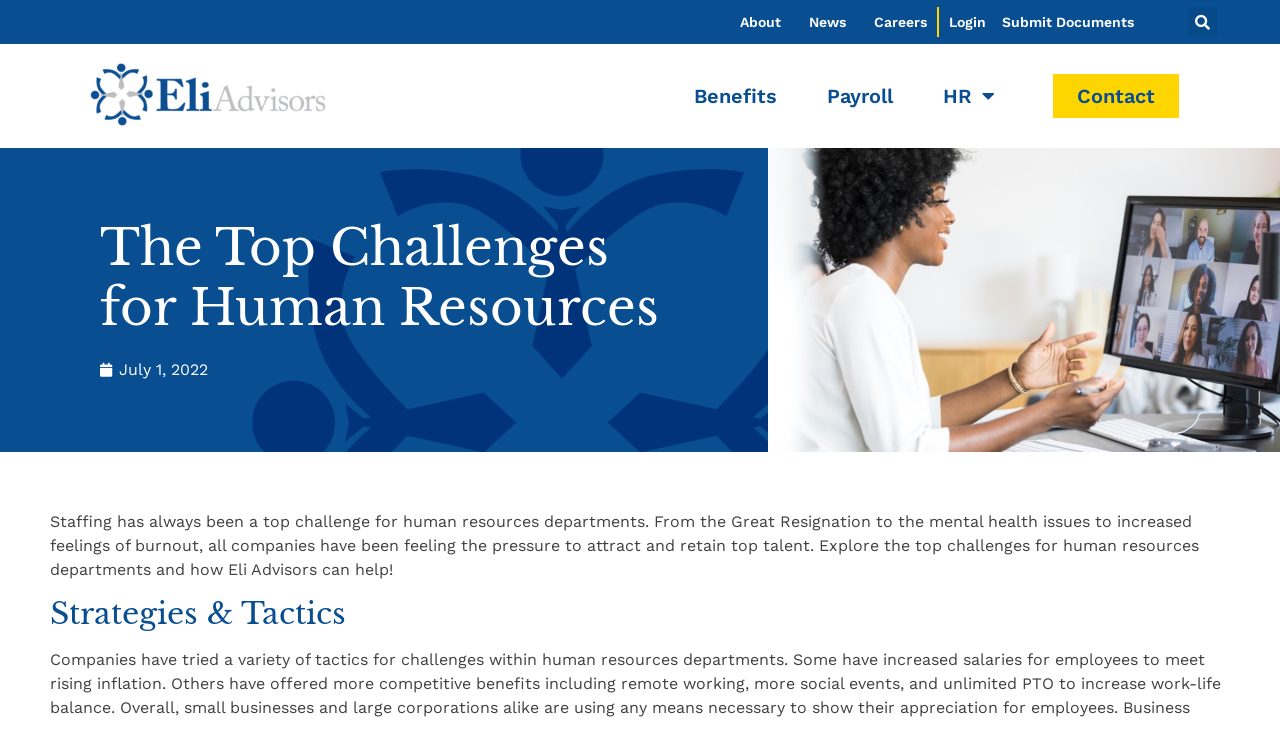

--- FILE ---
content_type: application/javascript
request_url: https://www.eli-advisors.com/wp-content/cache/asset-cleanup/js/item/paid-member-subscriptions__includes__gateways__stripe__assets__front-end-connect-js-va6fe18c8d68b6ade4e4a176d6d7f5720b24a2862.js
body_size: 4749
content:
/*!/wp-content/plugins/paid-member-subscriptions/includes/gateways/stripe/assets/front-end-connect.js*/
jQuery(async function($){if(!($('#stripe-pk').length>0))
return!1
var stripe_pk=$('#stripe-pk').val()
if(typeof stripe_pk=='undefined'||stripe_pk=='')
stripe_pk=$('#stripe-pk').attr('conditional-value')
if(typeof stripe_pk=='undefined')
return!1
if(typeof pms.stripe_connected_account=='undefined'||pms.stripe_connected_account==''){console.log('Before you can accept payments, you need to connect your Stripe Account by going to Dashboard -> Paid Member Subscriptions -> Settings -> Payments.')
return!1}
var elements=!1
var elements_setup_intent=!1
var update_elements_setup_intent=!1
var stripe=!1
var $payment_element=''
var $elements_instance_slug=''
var cardIsEmpty=!0
var subscription_plan_selector='input[name=subscription_plans]'
var paygate_selector='input.pms_pay_gate'
var stripe_appearance={}
if(pms.pms_elements_appearance_api)
stripe_appearance=pms.pms_elements_appearance_api
var StripeData={stripeAccount:pms.stripe_connected_account}
if(pms.stripe_locale)
StripeData.locale=pms.stripe_locale
stripe=Stripe(stripe_pk,StripeData)
var stripe_payment_intent_options={mode:'payment',currency:pms.currency,amount:1099,paymentMethodCreation:'manual',setupFutureUsage:'off_session',appearance:stripe_appearance,}
var stripe_setup_intent_options={mode:'setup',currency:pms.currency,paymentMethodCreation:'manual',setupFutureUsage:'off_session',appearance:stripe_appearance,}
if(pms.pms_customer_session){stripe_payment_intent_options.customerSessionClientSecret=pms.pms_customer_session
stripe_setup_intent_options.customerSessionClientSecret=pms.pms_customer_session}
elements=stripe.elements(stripe_payment_intent_options)
elements_setup_intent=stripe.elements(stripe_setup_intent_options)
stripeConnectInit()
if(pms.pms_mc_addon_active)
await pms_stripe_validate_sdk_checkout_currency($($pms_checked_subscription));if(typeof pms_initialize_recaptcha_v3=='function'){window.pmsRecaptchaCallbackExecuted=!0}
if(typeof wppbInitializeRecaptchaV3=='function'){window.wppbRecaptchaCallbackExecuted=!0}
$(document).on('click',subscription_plan_selector,async function(event){if(pms.pms_mc_addon_active){await pms_stripe_validate_sdk_checkout_currency($(this))}
stripeConnectInit()})
$(document).on('pms_discount_success',stripeConnectInit)
$(document).on('pms_discount_error',stripeConnectInit)
$(document).on('pms_tax_applied',function(event,data){if(data.total>0){elements.update({amount:pms_stripe_convert_amount_to_cents(data.total)})}})
$(document).on('pms_tax_removed',function(event){if(typeof $pms_checked_subscription!='undefined'){let price=$pms_checked_subscription.data('price')
if(price>0){elements.update({amount:pms_stripe_convert_amount_to_cents(price)})}}})
if($('input[name="pms_update_payment_method"]').length>0&&$('.pms-paygate-extra-fields-stripe_connect').length>0){$('.pms-paygate-extra-fields-stripe_connect').show()}
var payment_buttons='input[name=pms_register], ';payment_buttons+='input[name=pms_new_subscription], ';payment_buttons+='input[name=pms_change_subscription], ';payment_buttons+='input[name=pms_upgrade_subscription], ';payment_buttons+='input[name=pms_renew_subscription], ';payment_buttons+='input[name=pms_confirm_retry_payment_subscription], ';payment_buttons+='.wppb-register-user input[name=register]';$(document).on('wppb_invisible_recaptcha_success',stripeConnectPaymentGatewayHandler)
$(document).on('submit','.pms-form',async function(e){if(e.target&&(jQuery(e.target).attr('id')=='pms_recover_password_form'||jQuery(e.target).attr('id')=='pms_new_password_form'||jQuery(e.target).attr('id')=='pms_login'))
return
var target_button=$('input[type="submit"], button[type="submit"]',$(this)).not('#pms-apply-discount').not('input[name="pms_redirect_back"]')
var form=$(this).closest('form')
if(typeof form!='undefined'&&form&&form.length>0&&form.hasClass('pms-ec-register-form')){stripeConnectPaymentGatewayHandler(e,target_button)}else if(!e.originalEvent||!e.originalEvent.submitter||$(e.originalEvent.submitter).attr('name')!='pms_redirect_back'){if($(e.originalEvent.submitter).attr('name')=='pms_update_payment_method')
stripeConnectUpdatePaymentMethod(e,target_button)
else stripeConnectPaymentGatewayHandler(e,target_button)}})
$(document).on('submit','.wppb-register-user',function(e){if(!($('.wppb-recaptcha .wppb-recaptcha-element',$(e.currentTarget)).hasClass('wppb-invisible-recaptcha'))){var target_button=$('input[type="submit"], button[type="submit"]',$(this)).not('#pms-apply-discount').not('input[name="pms_redirect_back"]')
stripeConnectPaymentGatewayHandler(e,target_button)}})
async function stripeConnectPaymentGatewayHandler(e,target_button=!1){if($('input[type=hidden][name=pay_gate]').val()!='stripe_connect'&&$('input[type=radio][name=pay_gate]:checked').val()!='stripe_connect')
return
if($('input[type=hidden][name=pay_gate]').is(':disabled')||$('input[type=radio][name=pay_gate]:checked').is(':disabled'))
return
e.preventDefault()
$.pms_form_remove_errors()
var current_button=$(this)
if(e.type=='wppb_invisible_recaptcha_success'||e.type=='wppb_v3_recaptcha_success'||e.type=='pms_v3_recaptcha_success'){current_button=target_button==!1?$('input[type="submit"]',$('.wppb-recaptcha-element').closest('form')):$(target_button)}else if(e.type=='submit'){if(target_button!=!1)
current_button=$(target_button)}
current_button.attr('disabled',!0)
return pms_stripe_maybe_validate_recaptcha(current_button,e).then(async function(recaptcha_response){let target_elements=elements
if($.pms_checkout_is_setup_intents())
target_elements=elements_setup_intent
const{error:submitError}=await target_elements.submit()
if(submitError){let message=''
if(submitError.message&&submitError.message!=''){message=submitError.message}else{message='An error occurred while processing your payment. Please try again.'}
$.pms_stripe_add_credit_card_error(message)
$.pms_form_scrollTo('#pms-paygates-wrapper',current_button)
return!1}
const{error,confirmationToken}=await stripe.createConfirmationToken({elements:target_elements,});if(error){let message=''
if(error.message&&error.message!=''){message=error.message}else{message='An error occurred while processing your payment. Please try again.'}
$.pms_stripe_add_credit_card_error(message)
$.pms_form_scrollTo('#pms-paygates-wrapper',current_button)
return!1}
return pms_stripe_process_checkout(current_button,confirmationToken.id).then(async function(response){if(response.success==!1&&(typeof response.data!='undefined'||typeof response.wppb_errors!='undefined'||typeof response.pms_errors!='undefined')){pms_stripe_handle_validation_errors(response,current_button)
return!1}else if(response.success==!1&&typeof response.type!='undefined'&&response.type=='use_stripe_sdk'){let intent
if($.pms_checkout_is_setup_intents()){var{error,setupIntent}=await stripe.handleNextAction({clientSecret:response.client_secret});intent=setupIntent}else{var{error,paymentIntent}=await stripe.handleNextAction({clientSecret:response.client_secret});intent=paymentIntent}
if(error&&error.payment_intent){intent=error.payment_intent}else if(error&&error.setup_intent){intent=error.setup_intent}
const server_response=await pms_stripe_process_payment(intent,response,current_button)
if(typeof server_response.redirect_url!='undefined'&&server_response.redirect_url){window.location.replace(server_response.redirect_url)
return!0}
return!1}
if(typeof response.redirect_url!='undefined'&&response.redirect_url){window.location.replace(response.redirect_url)
return!0}
console.log('[PMS Stripe] Something unexpected happened. Response: '+response)
return!1})})}
async function pms_stripe_process_checkout(current_button,confirmationToken){var data=await $.pms_form_get_data(current_button,!0)
if(confirmationToken){data.stripe_confirmation_token=confirmationToken}
if(data==!1)
return
var form_data=new FormData()
for(var key in data){form_data.append(key,data[key])}
return fetch(pms.ajax_url,{method:'post',credentials:'same-origin',body:form_data}).then(function(res){return res.json()}).catch(error=>{console.error('Something went wrong:',error)
throw error})}
async function pms_stripe_process_payment(payment_intent,user_data,target_button){nonce_data={}
nonce_data.action='pms_update_nonce'
const nonce=await fetch(pms.ajax_url,{method:'POST',credentials:'same-origin',headers:{'Content-Type':'application/x-www-form-urlencoded',},body:new URLSearchParams({action:'pms_update_nonce'})}).then(function(res){return res.json()}).catch(error=>{console.error('Something went wrong:',error)
throw error})
var form_data=await $.pms_form_get_data(target_button)
form_data.pmstkn_original=form_data.pmstkn
form_data.pmstkn=''
const data={...form_data,action:'pms_process_payment',user_id:user_data.user_id,payment_id:user_data.payment_id,subscription_id:user_data.subscription_id,subscription_plan_id:user_data.subscription_plan_id,payment_intent:payment_intent.id,current_page:window.location.href,pms_nonce:nonce};if(data.subscription_plans){const priceKey=`subscription_price_${data.subscription_plans}`;if(form_data[priceKey]){data[priceKey]=form_data[priceKey]}}
var request_data=new FormData()
for(var key in data){request_data.append(key,data[key])}
return await fetch(pms.ajax_url,{method:'POST',credentials:'same-origin',body:request_data}).then(function(res){return res.json()}).catch(error=>{console.error('Something went wrong:',error)
throw error})}
function stripeConnectInitUpdatePaymentMethod(){var $client_secret_setup_intent=$('.pms-form input[name="pms_stripe_connect_setup_intent"]').val()
if($client_secret_setup_intent&&$client_secret_setup_intent.length>0){update_elements_setup_intent=stripe.elements({clientSecret:$client_secret_setup_intent,appearance:stripe_appearance})
$update_element=update_elements_setup_intent.create("payment")
$update_element.mount("#pms-stripe-payment-elements")
$update_element.addEventListener('change',creditCardErrorsHandler)
pms_stripe_hide_spinner()}}
function stripeConnectUpdatePaymentMethod(e,target_button=!1){e.preventDefault()
$.pms_form_remove_errors()
var current_button=$(this)
if(target_button!=!1)
current_button=$(target_button)
current_button.attr('disabled',!0)
if(cardIsEmpty===!0){$.pms_form_add_validation_errors([{target:'credit_card',message:pms.invalid_card_details_error}],current_button)
return}
stripe.confirmSetup({elements:update_elements_setup_intent,confirmParams:{return_url:pms.stripe_return_url,payment_method_data:{billing_details:pms_stripe_get_billing_details()}},redirect:'if_required',}).then(function(result){let token
if(result.error&&result.error.decline_code&&result.error.decline_code=='live_mode_test_card'){let errors=[{target:'credit_card',message:result.error.message}]
$.pms_form_add_validation_errors(errors,current_button)}else if(result.error&&result.error.type&&result.error.type=='validation_error')
$.pms_form_reset_submit_button(current_button)
else{if(result.error&&result.error.setup_intent)
token={id:result.error.setup_intent.id}else if(result.setupIntent)
token={id:result.setupIntent.payment_method}else token=''
stripeTokenHandler(token,$(current_button).closest('form'))}})}
function stripeConnectInit(){var target_elements_instance=!1
var target_elements_instance_slug=''
if($('#pms-update-payment-method-form #pms-stripe-payment-elements').length>0){stripeConnectInitUpdatePaymentMethod();return!1}else if($.pms_checkout_is_setup_intents()){target_elements_instance=elements_setup_intent
target_elements_instance_slug='setup_intents'}else{target_elements_instance=elements
target_elements_instance_slug='payment_intents'}
let selected_subscription=jQuery(subscription_plan_selector+'[type=radio]').length>0?jQuery(subscription_plan_selector+'[type=radio]:checked'):jQuery(subscription_plan_selector+'[type=hidden]')
if(target_elements_instance!=!1){if($payment_element==''){if(typeof selected_subscription!='undefined'&&target_elements_instance_slug=='payment_intents'){let price=(selected_subscription.data('mc_price')!==undefined&&selected_subscription.data('mc_price')!==null)?selected_subscription.data('mc_price'):selected_subscription.data('price');if(price>0){target_elements_instance.update({amount:pms_stripe_convert_amount_to_cents(price)})}}
$payment_element=target_elements_instance.create("payment")
$payment_element.mount("#pms-stripe-payment-elements")
$payment_element.addEventListener('change',creditCardErrorsHandler)}else{if(typeof selected_subscription!='undefined'&&target_elements_instance_slug=='payment_intents'){let price=(selected_subscription.data('mc_price')!==undefined&&selected_subscription.data('mc_price')!==null)?selected_subscription.data('mc_price'):selected_subscription.data('price');if(price>0){target_elements_instance.update({amount:pms_stripe_convert_amount_to_cents(price)})}}
if($elements_instance_slug!=target_elements_instance_slug){$payment_element.destroy()
$payment_element=target_elements_instance.create("payment")
$payment_element.mount("#pms-stripe-payment-elements")
$payment_element.addEventListener('change',creditCardErrorsHandler)}}
$elements_instance_slug=target_elements_instance_slug
pms_stripe_hide_spinner()
if(typeof paymentSidebarPosition=='function'){setTimeout(paymentSidebarPosition,300)}}}
async function stripeConnectUpdatePaymentIntent(){if(!$client_secret||!($client_secret.length>0))
return
if($.pms_checkout_is_setup_intents()||$('#pms-update-payment-method-form').length>0)
return
if(updating_payment_intent)
return
updating_payment_intent=!0
var submitButton=$('.pms-form .pms-form-submit, .pms-form input[type="submit"], .pms-form button[type="submit"], .wppb-register-user input[type="submit"], .wppb-register-user button[type="submit"]').not('#pms-apply-discount, .login-submit #wp-submit')
var data=$.pms_form_get_data(submitButton)
data.action='pms_update_payment_intent_connect'
data.pms_nonce=$('#pms-stripe-ajax-update-payment-intent-nonce').val()
data.intent_secret=$client_secret
data.pmstkn_original=data.form_type=='pms'?$('.pms-form #pmstkn').val():'wppb_register'
data.pmstkn=''
return await $.post(pms.ajax_url,data,function(response){if(typeof response=='undefined'||response==''){updating_payment_intent=!1
return!1}
response=JSON.parse(response)
if(response.status=='requires_payment_method'){updating_payment_intent=!1
elements.fetchUpdates().then(function(elements_response){if(typeof paymentSidebarPosition=='function'){setTimeout(paymentSidebarPosition,300)}
return!0})}
updating_payment_intent=!1
return!1})}
function stripeConnectProcessPayment(result,user_data,form_data,target_button){nonce_data={}
nonce_data.action='pms_update_nonce'
$.post(pms.ajax_url,nonce_data,function(response){response=JSON.parse(response)
data={}
data.action='pms_process_payment'
data.user_id=user_data.user_id
data.payment_id=user_data.payment_id
data.subscription_id=user_data.subscription_id
data.subscription_plan_id=user_data.subscription_plan_id
data.pms_current_subscription=form_data.pms_current_subscription
data.current_page=window.location.href
data.pms_nonce=response
data.form_type=form_data.form_type?form_data.form_type:''
data.pmstkn_original=form_data.pmstkn?form_data.pmstkn:''
data.setup_intent=form_data.setup_intent?form_data.setup_intent:''
data.user_consent_logged_in=form_data.user_consent_logged_in?form_data.user_consent_logged_in:''
if(data.setup_intent=='')
data.payment_intent=$client_secret_id
else data.payment_intent=$client_secret_setup_id
data.form_action=form_data.form_action?form_data.form_action:''
data.pay_gate=form_data.pay_gate?form_data.pay_gate:''
data.subscription_plans=form_data.subscription_plans?form_data.subscription_plans:''
if(data.subscription_plans)
data['subscription_price_'+data.subscription_plans]=form_data['subscription_price_'+data.subscription_plans]
data.form_name=form_data.form_name?form_data.form_name:''
if(form_data.pms_default_recurring)
data.pms_default_recurring=form_data.pms_default_recurring
if(form_data.pms_recurring)
data.pms_recurring=form_data.pms_recurring
if(form_data.discount_code)
data.discount_code=form_data.discount_code
if(form_data.group_name)
data.group_name=form_data.group_name
if(form_data.group_description)
data.group_description=form_data.group_description
if(form_data.pms_billing_address)
data.pms_billing_address=form_data.pms_billing_address
if(form_data.pms_billing_city)
data.pms_billing_city=form_data.pms_billing_city
if(form_data.pms_billing_country)
data.pms_billing_country=form_data.pms_billing_country
if(form_data.pms_billing_state)
data.pms_billing_state=form_data.pms_billing_state
if(form_data.pms_billing_zip)
data.pms_billing_zip=form_data.pms_billing_zip
if(form_data.pms_vat_number)
data.pms_vat_number=form_data.pms_vat_number
if(form_data.wppb_referer_url)
data.wppb_referer_url=form_data.wppb_referer_url
$.post(pms.ajax_url,data,function(response){response=JSON.parse(response)
if(typeof response.redirect_url!='undefined'&&response.redirect_url)
window.location.replace(response.redirect_url)})})}
function stripeTokenHandler(token,$form=null){if($form===null)
$form=$(payment_buttons).closest('form')
$form.append($('<input type="hidden" name="stripe_token" />').val(token.id))
var button_name=$form.find('input[type="submit"], button[type="submit"]').not('#pms-apply-discount').not('input[name="pms_redirect_back"]').attr('name')
var button_value=$form.find('input[type="submit"], button[type="submit"]').not('#pms-apply-discount').not('input[name="pms_redirect_back"]').val()
$form.append($('<input type="hidden" />').val(button_value).attr('name',button_name))
$form.get(0).submit()}
function pms_stripe_get_billing_details(){var data={}
var email=$('.pms-form input[name="user_email"], .wppb-user-forms input[name="email"]').val()
if(typeof email=='undefined'||email=='')
data.email=$('.pms-form input[name="pms_billing_email"]').val()
if(typeof email!='undefined'&&email!='')
data.email=email.replace(/\s+/g,'')
var name=''
if($('.pms-billing-details input[name="pms_billing_first_name"]').length>0)
name=name+$('.pms-billing-details input[name="pms_billing_first_name"]').val()+' '
else if($('.pms-form input[name="first_name"], .wppb-user-forms input[name="first_name"]').length>0)
name=name+$('.pms-form input[name="first_name"], .wppb-user-forms input[name="first_name"]').val()+' '
if($('.pms-billing-details input[name="pms_billing_last_name"]').length>0)
name=name+$('.pms-billing-details input[name="pms_billing_last_name"]').val()
else if($('.pms-form input[name="last_name"], .wppb-user-forms input[name="last_name"]').length>0)
name=name+$('.pms-form input[name="last_name"], .wppb-user-forms input[name="last_name"]').val()
if(name.length>1)
data.name=name
if($('.pms-billing-details ').length>0){data.address={city:$('.pms-billing-details input[name="pms_billing_city"]').val(),country:$('.pms-billing-details input[name="pms_billing_country"]').val(),line1:$('.pms-billing-details input[name="pms_billing_address"]').val(),postal_code:$('.pms-billing-details input[name="pms_billing_zip"]').val(),state:$('.pms-billing-details input[name="pms_billing_state"]').val()}}
return data}
function creditCardErrorsHandler(event){if(event.complete==!0)
cardIsEmpty=!1
else cardIsEmpty=!0
if(typeof paymentSidebarPosition=='function'){setTimeout(paymentSidebarPosition,300)}}
function pms_stripe_handle_validation_errors(response,current_button){var form_type=$('.wppb-register-user .wppb-subscription-plans').length>0?'wppb':$('.pms-ec-register-form').length>0?'pms_email_confirmation':'pms'
if(response.data&&(form_type=='pms'||form_type=='pms_email_confirmation')){$.pms_form_add_validation_errors(response.data,current_button)}else{if(response.pms_errors&&response.pms_errors.length>0)
$.pms_form_add_validation_errors(response.pms_errors,current_button)
if(typeof response.wppb_errors=='object')
$.pms_form_add_wppb_validation_errors(response.wppb_errors,current_button)}
jQuery(document).trigger('pms_checkout_validation_error',response,current_button)}
async function pms_stripe_maybe_validate_recaptcha(current_button,event=null){if(typeof pms_initialize_recaptcha_v3=='function'){let form=current_button.closest('form')
var recaptcha_field=jQuery('.pms-recaptcha',form)
if(recaptcha_field.length>0){return await pms_initialize_recaptcha_v3(event,form)}}
let wppb_form=current_button.closest('.wppb-register-user')
if(wppb_form.length>0&&wppb_form[0].length>0&&typeof wppbInitializeRecaptchaV3=='function'){let wppb_recaptcha_field=jQuery('.wppb-recaptcha .wppb-recaptcha-element',wppb_form)
if(wppb_recaptcha_field.length>0){return await wppbInitializeRecaptchaV3(event,wppb_form)}}
return!0}
function pms_stripe_convert_amount_to_cents(amount){let currency=pms.currency
const zero_decimal_currencies=['BIF','CLP','DJF','GNF','JPY','KMF','KRW','MGA','PYG','RWF','UGX','VND','VUV','XAF','XOF','XPF'];if(!zero_decimal_currencies.includes(currency)){amount=amount*100}
return Math.round(amount)}
async function pms_stripe_validate_sdk_checkout_currency(subscriptionPlan){pms_stripe_show_spinner()
return $.ajax({url:pms.ajax_url,type:'POST',data:{action:'pms_validate_sdk_currency',pms_nonce:pms.pms_validate_currency_nonce,subscription_plan_id:subscriptionPlan.val(),pms_mc_currency:subscriptionPlan.data('mc_currency'),pay_gate:'stripe_connect'},dataType:'json',}).done(function(response){if(response&&response.success&&response.currency)
elements.update({currency:response.currency.toLowerCase()})
pms_stripe_hide_spinner()
return})}
function pms_stripe_hide_spinner(){jQuery('#pms-stripe-payment-elements').show()
jQuery('#pms-stripe-connect .pms-spinner__holder').hide()}
function pms_stripe_show_spinner(){jQuery('#pms-stripe-payment-elements').hide()
jQuery('#pms-stripe-connect .pms-spinner__holder').show()}})
;

--- FILE ---
content_type: application/javascript
request_url: https://www.eli-advisors.com/wp-content/cache/asset-cleanup/js/item/paid-member-subscriptions__includes__features__discount-codes__assets__js__frontend-discount-code-js-v0fda50ddab4fbd5e79c82d26aa94fd78dc6105c1.js
body_size: 1145
content:
/*!/wp-content/plugins/paid-member-subscriptions/includes/features/discount-codes/assets/js/frontend-discount-code.js*/
jQuery(document).ready(function($){var last_checked_discount_code;toggle_discount_box($('input[name=subscription_plans][type=radio]').length>0?$('input[name=subscription_plans][type=radio]:checked'):$('input[name=subscription_plans][type=hidden]'))
$(document).on('click','.pms-subscription-plan input[type="radio"][name="subscription_plans"]',function(){if(($(this).attr("data-price")>0)&&($('#pms_subscription_plans_discount_code').length>0)){$('#pms-apply-discount').trigger('click')}else{$('#pms-subscription-plans-discount-messages-wrapper').hide()
$('#pms-subscription-plans-discount-messages').hide()}
toggle_discount_box($(this))})
$(document).on('click','.pms-subscription-plan-auto-renew input[type="checkbox"][name="pms_recurring"]',function(){if($('#pms_subscription_plans_discount_code').length>0){$('#pms-apply-discount').trigger('click')}else{$('#pms-subscription-plans-discount-messages-wrapper').hide()
$('#pms-subscription-plans-discount-messages').hide()}
toggle_discount_box($($pms_checked_subscription))})
$(document).on("wppbAddRequiredAttributeEvent",function(e){if($(e.target).is('#pms_subscription_plans_discount_code'))
toggle_discount_box($('input[name=subscription_plans][type=radio]').length>0?$('input[name=subscription_plans][type=radio]:checked'):$('input[name=subscription_plans][type=hidden]'))})
$(document).on('click','#pms-apply-discount',function(e){e.preventDefault();if(typeof $pms_form=='undefined')
$pms_form=$(this).closest('form');var $subscription_plan='';$('.pms-subscription-plan input[type="radio"]').each(function(){if($(this).is(':checked')){$subscription_plan=$(this)}});if($subscription_plan==''){$subscription_plan=$('input[type=hidden][name=subscription_plans]')}
if($('#pms_subscription_plans_discount_code').val()==''){$('#pms-subscription-plans-discount-messages-wrapper').fadeOut(350);$('#pms-subscription-plans-discount-messages').fadeOut(350)
$subscription_plan.data('discounted-price',!1)
jQuery(document).trigger('pms_discount_error')
return!1}
last_checked_discount_code=$('#pms_subscription_plans_discount_code').val();pwyw_price='';if($('input[name="subscription_price_'+$subscription_plan.val()+'"]').length!=0)
pwyw_price=$('input[name="subscription_price_'+$subscription_plan.val()+'"]').val();var data={'action':'pms_discount_code','code':$.trim($('#pms_subscription_plans_discount_code').val()),'subscription':$subscription_plan.val(),'recurring':$('input[name="pms_recurring"]:checked').val(),'pwyw_price':pwyw_price,'pmstkn_original':$pms_form.find('input[name="pmstkn"]').val(),'pms_current_subscription':$pms_form.find('input[name="pms_current_subscription"]').val(),'form_action':$pms_form.find('input[name="form_action"]').val(),};var currency=new URLSearchParams(window.location.search).get('pms_mc_currency');if(currency)
data.pms_mc_currency=currency;if(data.pmstkn_original===undefined&&jQuery('.wppb-register-user').length>0)
data.pmstkn_original='pb_form'
if(data.code!==''){$('#pms-subscription-plans-discount-messages').hide()
$('#pms-subscription-plans-discount-messages-wrapper').show()
$('#pms-subscription-plans-discount-messages-loading').fadeIn(350)
jQuery.post(pms_discount_object.ajax_url,data,function(response){if(response.success!=undefined){$('#pms-subscription-plans-discount-messages').removeClass('pms-discount-error')
$('#pms-subscription-plans-discount-messages').addClass('pms-discount-success')
$('#pms-subscription-plans-discount-messages-loading').fadeOut(350,function(){$('#pms-subscription-plans-discount-messages').html(response.success.message).fadeIn(350)})
if(response.is_full_discount)
$.pms_hide_payment_fields($pms_form)
else $.pms_show_payment_fields($pms_form)
$subscription_plan.data('price-original',$subscription_plan.data('price'))
$subscription_plan.data('price',response.discounted_price)
$subscription_plan.data('discounted-price',!0)
$subscription_plan.data('discounted-price-value',response.original_discounted_price)
if(response.is_full_discount==!0){if(response.recurring_payments==1){$('input[name="pms_recurring"]',$pms_auto_renew_field).prop('checked',!0)
$pms_auto_renew_field.hide()}
$subscription_plan.data('is-full-discount',!0)}else $subscription_plan.data('is-full-discount',!1)
$subscription_plan.data('discount-recurring-payments',response.recurring_payments)
jQuery(document).trigger('pms_discount_success')}
if(response.error!=undefined){$('#pms-subscription-plans-discount-messages').removeClass('pms-discount-success')
$('#pms-subscription-plans-discount-messages').addClass('pms-discount-error')
$('#pms-subscription-plans-discount-messages-loading').fadeOut(350,function(){$('#pms-subscription-plans-discount-messages').html(response.error.message).fadeIn(350)})
$.pms_show_payment_fields($pms_form)
$subscription_plan.data('price',$subscription_plan.data('price-original'))
$subscription_plan.data('discounted-price',!1)
$subscription_plan.data('discounted-price-value',0)
jQuery(document).trigger('pms_discount_error')}})}else{$subscription_plan.data('price',$subscription_plan.data('price-original'))
$subscription_plan.data('discounted-price',!1)
jQuery(document).trigger('pms_discount_error')}})
if($('input[name=discount_code]').val()!='')
$('#pms-apply-discount').trigger('click')
$('input[name=discount_code]').on('blur',function(){if(last_checked_discount_code!=$('input[name=discount_code]').val())
$('#pms-apply-discount').trigger('click');if($('input[name=discount_code]').val()=='')
$.pms_show_payment_fields($pms_form);})
function toggle_discount_box($element){if(!$element)
return
var selector='#pms-subscription-plans-discount';if(!subscription_has_discount($element.val()))
$(selector).hide()
else{if($element.attr('data-price')=='0'){if($.isFunction($.pms_plan_is_prorated)&&$.pms_plan_is_prorated($element)){if($('input[name="pms_recurring"]',$('.pms-subscription-plan-auto-renew')).prop('checked')||$element.data('recurring')==2){$(selector).show()
return}}
if($.isFunction($.pms_plan_has_signup_fee)&&$.pms_plan_has_signup_fee($element))
$(selector).show()
$(selector).hide()}else{$(selector).show()}}}
function subscription_has_discount(subscription_id){if(typeof pms_discount_object=='undefined'||typeof pms_discount_object.discounted_subscriptions=='undefined')
return!0
let return_value=!1
let subscriptions=JSON.parse(pms_discount_object.discounted_subscriptions)
for(var subscription in subscriptions){if(subscription_id==subscriptions[subscription])
return_value=!0}
return return_value}})
;

--- FILE ---
content_type: image/svg+xml
request_url: https://www.eli-advisors.com/wp-content/uploads/2021/11/EliAdvisors_knockout.svg
body_size: 3510
content:
<svg xmlns="http://www.w3.org/2000/svg" width="295" height="77.814" viewBox="0 0 295 77.814"><defs><style>.a{fill:#fff;}</style></defs><g transform="translate(-3.245 -22.573)"><path class="a" d="M99.418,60.334a36.643,36.643,0,0,0,5.767-.34,4.636,4.636,0,0,0,2.6-1.753,7.143,7.143,0,0,0,1.3-3.507c0-.4.167-.508.45-.508l1.528.167c.283.058.508.115.45.45a57.759,57.759,0,0,0-.167,5.877c0,2.544.225,5.255.34,6.443.058.34-.167.4-.45.45l-1.356.283c-.225.058-.34-.058-.45-.45a16.9,16.9,0,0,0-1.13-2.884,4.561,4.561,0,0,0-3.109-1.978,39,39,0,0,0-5.767-.34v3.391c0,3.051.283,8.536.283,9.551,0,2.941.623,3.957,1.356,4.3.848.34,1.921.508,4.747.508.963,0,3.334-.058,4.522-.167a8.7,8.7,0,0,0,4.3-1.863,63.176,63.176,0,0,0,5.767-6.05c.225-.225.4-.283.565-.167l.963.565a.354.354,0,0,1,.225.45L119.6,81.294a1.2,1.2,0,0,1-1.246.848c-.283,0-1.528-.058-5.145-.115-3.674,0-9.667-.058-19.443-.058-2.093,0-3.674.058-4.8.058-1.188.058-1.921.115-2.428.115-.4,0-.508-.167-.508-.623V80.331c0-.34.167-.508.565-.508h1.7c2.6,0,2.826-.4,2.826-2.376V58.512c0-4.689-.115-11.645-.167-12.21-.225-1.811-.79-2.2-2.319-2.2h-2.2c-.225,0-.283-.167-.283-.565V42.178a.356.356,0,0,1,.4-.4c1.246,0,3.224.167,8.363.167l19.841-.058c.905,0,1.978-.115,2.261-.115s.4.115.45.283c.225.79,2.093,8.536,2.319,9.1.115.283.115.4-.167.565l-.905.45a.506.506,0,0,1-.68-.225,62.5,62.5,0,0,0-6.668-6.333,9.381,9.381,0,0,0-4.3-1.528L99.6,43.863Z"/><path class="a" d="M135.081,70.68c0,2.261,0,5.935.167,7.573.058.963.225,1.753,1.413,1.753h1.921c.508,0,.623.167.623.508v1.073c0,.34-.115.565-.34.565-.4,0-2.884-.167-7.348-.167-4.747,0-7.008.167-7.516.167-.283,0-.4-.225-.4-.68v-.963c0-.4.115-.508.733-.508h1.7c.623,0,1.528-.4,1.528-2.428V59.6c0-4.014,0-8.594-.115-10.059-.115-1.921-1.3-2.711-3.109-3.276l-1.015-.34c-.4-.167-.45-.34-.45-.623v-.848c0-.167.115-.4.508-.45a61.716,61.716,0,0,0,10.059-3.276,3.283,3.283,0,0,1,1.246-.4c.34,0,.565.283.508,1.015-.058,3.109-.115,14.864-.115,18.768V70.68Z"/><path class="a" d="M154.864,82.153c-.45,0-3.051-.167-7.971-.167-3.276,0-5.485.167-6.1.167-.283,0-.45-.115-.45-.565v-1.13c0-.34.167-.45.565-.45H143c.623,0,1.015-.225,1.073-1.13.115-1.7.115-3.449.115-5.03l-.115-7.913c0-1.581-.34-2.711-2.711-3.559-.623-.225-.68-.45-.68-.79v-.623c0-.167.115-.283.623-.45l8.421-2.711a4.739,4.739,0,0,1,1.528-.34c.45,0,.623.283.565.68-.115.963-.115,4.522-.115,9.494v6.05c0,2.2,0,4.239.058,4.862.115,1.073.4,1.471,1.015,1.471h2.036c.45,0,.565.167.565.508V81.6C155.371,81.985,155.262,82.153,154.864,82.153Zm-7.741-29.167a3.64,3.64,0,0,1-3.957-3.674c0-1.811,1.863-3.449,4.239-3.449,2.659,0,4.014,1.7,4.014,3.276C151.415,50.955,150.174,52.933,147.123,52.985Z"/><path class="a" d="M166.629,69.911c-.434,1.083-2.821,7.688-3.041,8.6-.042.3-.131.738-.131.958,0,.607.523.958,1.476.958h2.041c.3,0,.434.089.434.3v1c0,.3-.131.393-.345.393-.607,0-2.387-.131-4.951-.131-3.172,0-4.124.131-4.736.131-.22,0-.3-.089-.3-.345V80.734a.3.3,0,0,1,.345-.3h1.518c1.3,0,1.91-.607,2.517-2,.3-.7,3.475-8.73,4.736-12.294.3-.869,3.821-10.206,4.213-11.378a1.75,1.75,0,0,0,.042-1.476,1.206,1.206,0,0,1-.3-.565c0-.131.089-.3.393-.393a8.8,8.8,0,0,0,3.606-2.172c.22-.22.345-.393.565-.393.262,0,.345.262.476.738.827,2.737,4.213,12.467,5.04,15.246,1,3.386,3.821,11.467,4.433,12.728a3.242,3.242,0,0,0,2.952,1.952h1.434c.262,0,.345.131.345.3v1.083c0,.22-.131.3-.434.3-.78,0-1.7-.131-5.213-.131-3.606,0-5.124.131-6.123.131-.22,0-.345-.131-.345-.393v-1c0-.262.131-.3.393-.3h1.083c1.214,0,1.607-.434,1.3-1.649-.345-1.565-2.13-7.123-2.737-8.861H166.629Zm10.164-1.565c-.393-1.3-3.91-12.163-4.124-12.812-.131-.3-.22-.607-.345-.607-.173,0-.345.3-.476.654-.215.565-4.344,11.687-4.647,12.77h9.593Z"/><path class="a" d="M202.595,55.534c0-1.649-.3-2.172-2.737-2.564-.262-.042-.3-.131-.3-.3v-.738c0-.173.089-.262.345-.3,1.7-.345,3.951-.738,4.778-.911.393-.042.7-.131,1-.131.22,0,.262.3.22.78-.131,2.172-.173,8.468-.173,13.984v9.6c0,1.607.089,3.517.434,3.951a3.234,3.234,0,0,0,1.91.738c.607.042.78.089.869.3l.089.345a.368.368,0,0,1-.3.476l-4.909,1.649c-.262.089-.476-.042-.565-.345l-.565-1.91A9.988,9.988,0,0,1,196.3,82.5a6,6,0,0,1-5.124-2c-2.214-2.172-2.737-4.124-2.737-7.034a10.349,10.349,0,0,1,3.041-7.385,8.73,8.73,0,0,1,6.474-2.737A16.149,16.149,0,0,1,202.6,64V55.534Zm0,13.77a4.285,4.285,0,0,0-.393-2.13c-.607-1.172-2-2.345-4.559-2.345a5.362,5.362,0,0,0-3.951,1.565,8.292,8.292,0,0,0-2,5.778c0,4.909,3.386,8.468,5.909,8.468,2.434,0,4.3-1.261,4.736-2.387a4.029,4.029,0,0,0,.262-1.476V69.3Z"/><path class="a" d="M218.667,77.987h.131c.7-1.7,3.737-9.122,4.171-10.818.3-1.172,0-1.868-.78-1.868h-.869c-.131,0-.173-.22-.173-.434v-.78c0-.262.089-.345.262-.345.607,0,1.565.131,3.475.131,1.7,0,2.737-.131,3.13-.131.345,0,.393.042.393.393v.738c0,.3,0,.434-.22.434h-.827a1.73,1.73,0,0,0-1.345.476c-.649.607-2.821,5.344-3.475,6.95-.523,1.3-3.737,8.6-3.91,8.9-.345.607-.565,1-1.041,1-.434,0-.7-.393-.911-.911-.089-.22-3.255-8.468-3.386-8.819s-1.91-5.3-2.214-5.993c-.565-1.261-1-1.607-1.779-1.607h-.869c-.22,0-.262-.173-.262-.434v-.78c0-.3.089-.345.476-.345.476,0,1.214.131,3.648.131,2.3,0,3.433-.131,3.91-.131.345,0,.434.089.434.345v.78c0,.262-.042.434-.3.434h-.869a.742.742,0,0,0-.78.827,35.71,35.71,0,0,0,1.392,5.124C216.323,72.083,218.191,77.076,218.667,77.987Z"/><path class="a" d="M232.437,69.346c0-1.476-.262-2.261-2.434-2.606-.3-.042-.393-.131-.393-.3v-.393c0-.131.089-.215.3-.3a35.114,35.114,0,0,0,4.689-2.13,1.8,1.8,0,0,1,.827-.262c.215,0,.262.22.215.523-.089.738-.089,3.475-.089,7.081v4.736c0,1.7,0,3.255.042,3.737.089.827.215,1.13.7,1.13h2c.345,0,.434.131.434.393v.738c0,.3-.089.434-.393.434-.345,0-2.345-.131-4.171-.131-2.517,0-4.213.131-4.689.131-.22,0-.345-.089-.345-.345v-.869c0-.262.131-.345.434-.345h2.13c.476,0,.654-.173.7-.869.042-1.3.042-2.648.042-3.951v-6.4ZM230.485,56.1a2.408,2.408,0,0,1,2.648-2.261,2.161,2.161,0,0,1,2.261,2.13,2.353,2.353,0,0,1-2.517,2.387A2.466,2.466,0,0,1,230.485,56.1Z"/><path class="a" d="M240.6,81.247c-.22-.131-.22-.393-.262-.607l-.738-4.124c-.042-.22.089-.3.262-.345l.565-.131c.173-.042.3.042.393.262l1.083,2.13c.869,1.607,1.476,2.7,3.779,2.7,1.518,0,3.433-.911,3.433-2.952,0-1.952-.958-3.083-4.213-4-2.564-.738-5.124-2.083-5.124-5.516,0-3,2.821-5.3,6.081-5.3a8.164,8.164,0,0,1,4,.911c.654.3.738.523.78.78l.649,3.041a.41.41,0,0,1-.3.393l-.523.173c-.173.042-.262,0-.393-.22l-1.476-2a3.319,3.319,0,0,0-3.041-1.7c-1.649,0-3.344,1-3.344,2.868,0,2.517,2.041,3,4.171,3.606,3.172.911,5.171,2.214,5.213,5.558-.042,3.517-2.91,5.736-6.6,5.736A8.224,8.224,0,0,1,240.6,81.247Z"/><path class="a" d="M255.46,79.51c-2-2.387-2.387-4-2.387-7.081a9.235,9.235,0,0,1,3.737-6.992,9.4,9.4,0,0,1,5.82-2.083,9.2,9.2,0,0,1,6.082,2.517,9.651,9.651,0,0,1,2.952,7.081,9.913,9.913,0,0,1-9.6,9.557A8.764,8.764,0,0,1,255.46,79.51Zm12.55-6.992c0-4.82-3.517-7.861-5.736-7.861a4.188,4.188,0,0,0-3.344,1.392c-1.7,1.738-2.3,3.517-2.3,6.819a9.385,9.385,0,0,0,1.649,6.082,4.812,4.812,0,0,0,4.3,2.261C265.885,81.205,268.01,77.165,268.01,72.517Z"/><path class="a" d="M275.18,70.429c0-2.214-.345-2.648-1.565-3.3l-.827-.434c-.262-.089-.345-.131-.345-.3v-.262c0-.173.089-.262.345-.393l4.3-2.214a1.3,1.3,0,0,1,.607-.173c.262,0,.3.262.3.523l.22,3h.173c1.3-2,3.344-3.779,5.213-3.779A1.963,1.963,0,0,1,285.82,65a2.1,2.1,0,0,1-1.827,2.13,2.886,2.886,0,0,1-1.261-.345,2.767,2.767,0,0,0-1.434-.345,3.082,3.082,0,0,0-2.564,1.827,4.643,4.643,0,0,0-.434,1.392v9.122c0,1.345.3,1.779,1.214,1.779h2.041c.262,0,.3.131.3.393v.78c0,.262-.042.393-.22.393-.262,0-2.261-.131-4.606-.131-2.7,0-4.517.131-4.778.131-.173,0-.262-.089-.262-.434v-.738c0-.3.089-.393.476-.393h1.7c.649,0,.958-.262.958-.827.042-1.434.042-2.952.042-5.213V70.429Z"/><path class="a" d="M287.254,81.247c-.22-.131-.22-.393-.262-.607l-.738-4.124c-.042-.22.089-.3.262-.345l.565-.131c.173-.042.3.042.393.262l1.083,2.13c.869,1.607,1.476,2.7,3.779,2.7,1.518,0,3.433-.911,3.433-2.952,0-1.952-.958-3.083-4.213-4-2.565-.738-5.124-2.083-5.124-5.516,0-3,2.821-5.3,6.082-5.3a8.164,8.164,0,0,1,4,.911c.654.3.738.523.78.78l.649,3.041a.41.41,0,0,1-.3.393l-.523.173c-.173.042-.262,0-.393-.22l-1.476-2a3.319,3.319,0,0,0-3.041-1.7c-1.649,0-3.344,1-3.344,2.868,0,2.517,2.041,3,4.171,3.606,3.172.911,5.171,2.214,5.213,5.558-.042,3.517-2.91,5.736-6.6,5.736A8.224,8.224,0,0,1,287.254,81.247Z"/><path class="a" d="M52.74,30.355c-4.3.874-8.007,3.627-11.525,8.2-3.517-4.564-7.693-7.322-12-8.2-6.3-1.277-10.944-.4-11.137-.256l2.219,5.5a11.115,11.115,0,0,1,8.227-1.528c5.1,1.057,12.686,9.923,12.686,9.923s7.411-8.834,12.215-9.923a10.724,10.724,0,0,1,8.227,1.528l2.219-5.5C63.683,29.957,59.046,29.078,52.74,30.355Z"/><path class="a" d="M11.027,50.892c.874,4.3,3.627,8.007,8.2,11.524-4.569,3.517-7.322,7.693-8.2,12-1.277,6.3-.4,10.944-.256,11.137l5.5-2.219A11.115,11.115,0,0,1,14.738,75.1C15.8,70,24.661,62.417,24.661,62.417S15.827,55.006,14.738,50.2a10.724,10.724,0,0,1,1.528-8.227l-5.5-2.219C10.63,39.948,9.75,44.585,11.027,50.892Z"/><path class="a" d="M31.564,92.6c4.3-.874,8.007-3.627,11.525-8.2,3.517,4.569,7.693,7.322,12,8.2,6.3,1.277,10.944.4,11.137.256L64,87.365a11.115,11.115,0,0,1-8.227,1.528c-5.1-1.057-12.686-9.923-12.686-9.923S35.678,87.8,30.873,88.894a10.724,10.724,0,0,1-8.227-1.528l-2.219,5.5C20.621,93,25.258,93.881,31.564,92.6Z"/><path class="a" d="M73.276,72.067c-.874-4.3-3.627-8.007-8.2-11.525,4.569-3.517,7.322-7.693,8.2-12,1.277-6.3.4-10.944.256-11.137l-5.5,2.219a11.115,11.115,0,0,1,1.528,8.227c-1.057,5.1-9.923,12.686-9.923,12.686s8.834,7.411,9.923,12.215a10.724,10.724,0,0,1-1.528,8.227l5.5,2.219C73.674,83.011,74.559,78.374,73.276,72.067Z"/><path class="a" d="M15.031,59.763l2.277,1.779,15.225-3.449,4.1,3.9-4.1,3.862L17.664,62.7l-2.627,1.79.455-2.5Z"/><circle class="a" cx="5.234" cy="5.234" r="5.234" transform="translate(3.245 56.879)"/><path class="a" d="M69.273,63.2,67,61.417,51.777,64.866l-4.1-3.9,4.1-3.862L66.64,60.255l2.633-1.79-.461,2.5Z"/><circle class="a" cx="5.234" cy="5.234" r="5.234" transform="translate(70.591 55.613)"/><path class="a" d="M43.868,34.359l-1.779,2.277L45.538,51.86l-3.9,4.1-3.862-4.1,3.156-14.869-1.79-2.633,2.5.461Z"/><path class="a" d="M40.435,88.6l1.779-2.277L38.766,71.1l3.9-4.1,3.862,4.1L43.377,85.968l1.79,2.633-2.5-.461Z"/><circle class="a" cx="5.234" cy="5.234" r="5.234" transform="translate(37.551 89.919)"/><circle class="a" cx="5.234" cy="5.234" r="5.234" transform="translate(36.238 22.573)"/></g></svg>